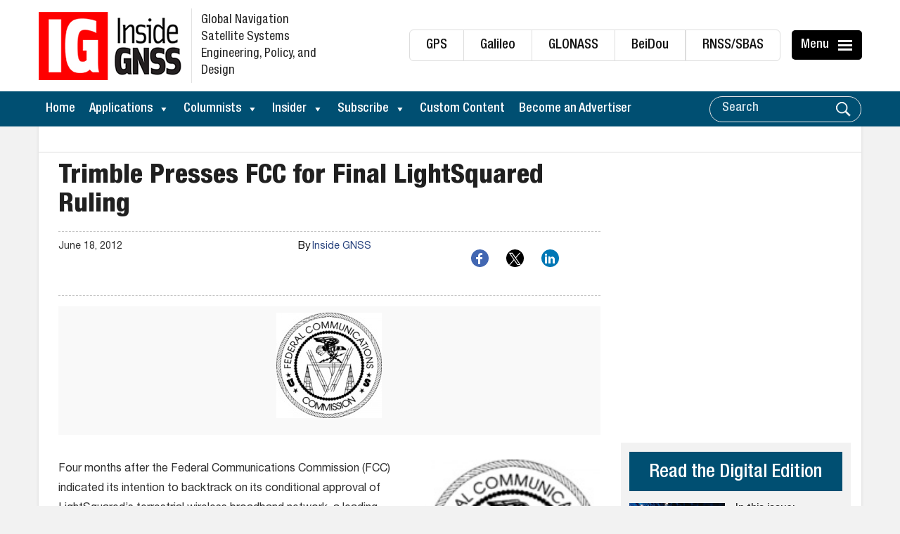

--- FILE ---
content_type: text/html; charset=utf-8
request_url: https://www.google.com/recaptcha/api2/aframe
body_size: 182
content:
<!DOCTYPE HTML><html><head><meta http-equiv="content-type" content="text/html; charset=UTF-8"></head><body><script nonce="lGgECroFblKKo_mFZqHuwg">/** Anti-fraud and anti-abuse applications only. See google.com/recaptcha */ try{var clients={'sodar':'https://pagead2.googlesyndication.com/pagead/sodar?'};window.addEventListener("message",function(a){try{if(a.source===window.parent){var b=JSON.parse(a.data);var c=clients[b['id']];if(c){var d=document.createElement('img');d.src=c+b['params']+'&rc='+(localStorage.getItem("rc::a")?sessionStorage.getItem("rc::b"):"");window.document.body.appendChild(d);sessionStorage.setItem("rc::e",parseInt(sessionStorage.getItem("rc::e")||0)+1);localStorage.setItem("rc::h",'1768656290961');}}}catch(b){}});window.parent.postMessage("_grecaptcha_ready", "*");}catch(b){}</script></body></html>

--- FILE ---
content_type: application/javascript
request_url: https://koi-3qnknyzdqs.marketingautomation.services/koi?rf=&hn=insidegnss.com&lg=en-US%40posix&sr=1280x720&cd=24&vr=2.4.1&se=1768656288717&ac=KOI-46GQ09UH0I&ts=1768656289&pt=NaN&pl=NaN&loc=https%3A%2F%2Finsidegnss.com%2Ftrimble-presses-fcc-for-final-lightsquared-ruling%2F&tp=page&ti=Trimble%20Presses%20FCC%20for%20Final%20LightSquared%20Ruling%20-%20Inside%20GNSS%20-%20Global%20Navigation%20Satellite%20Systems%20Engineering%2C%20Policy%2C%20and%20Design
body_size: -72
content:
window._ss.handleResponse({"isChatbotCapable":false,"trackingID":"202601|696b8da13541da36812acb1c","type":"page"});
